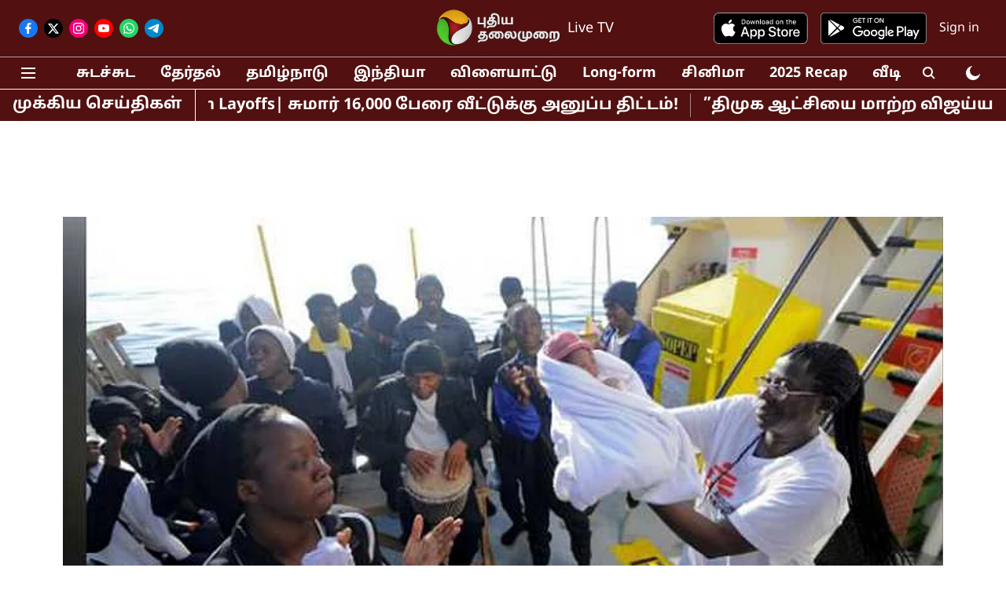

--- FILE ---
content_type: text/html; charset=utf-8
request_url: https://www.google.com/recaptcha/api2/aframe
body_size: 267
content:
<!DOCTYPE HTML><html><head><meta http-equiv="content-type" content="text/html; charset=UTF-8"></head><body><script nonce="QF12LIIdK8JvAJjWStJhEw">/** Anti-fraud and anti-abuse applications only. See google.com/recaptcha */ try{var clients={'sodar':'https://pagead2.googlesyndication.com/pagead/sodar?'};window.addEventListener("message",function(a){try{if(a.source===window.parent){var b=JSON.parse(a.data);var c=clients[b['id']];if(c){var d=document.createElement('img');d.src=c+b['params']+'&rc='+(localStorage.getItem("rc::a")?sessionStorage.getItem("rc::b"):"");window.document.body.appendChild(d);sessionStorage.setItem("rc::e",parseInt(sessionStorage.getItem("rc::e")||0)+1);localStorage.setItem("rc::h",'1769251438200');}}}catch(b){}});window.parent.postMessage("_grecaptcha_ready", "*");}catch(b){}</script></body></html>

--- FILE ---
content_type: application/javascript; charset=utf-8
request_url: https://fundingchoicesmessages.google.com/f/AGSKWxXw9zacfx5s4cFtCZ-thRXh3VHjaWO8tPq5x6toC-xqJoHapzJ9qNNR6WnFih1aFLnf00TjnLMnN26kcO_fFuJerZvIhWrD8qjoS8Ff89y0_XaabF_W0R3irSGX_BcD9itlPNMbfAe8nusjqIe4dFp_OMRULzqExrxZOIxnbD1_r9127BkTjlsM46a4/_/ads_300_/addata./700x250./advt./adswide.
body_size: -1288
content:
window['0e24a33c-77de-4f59-9768-2622379f423b'] = true;